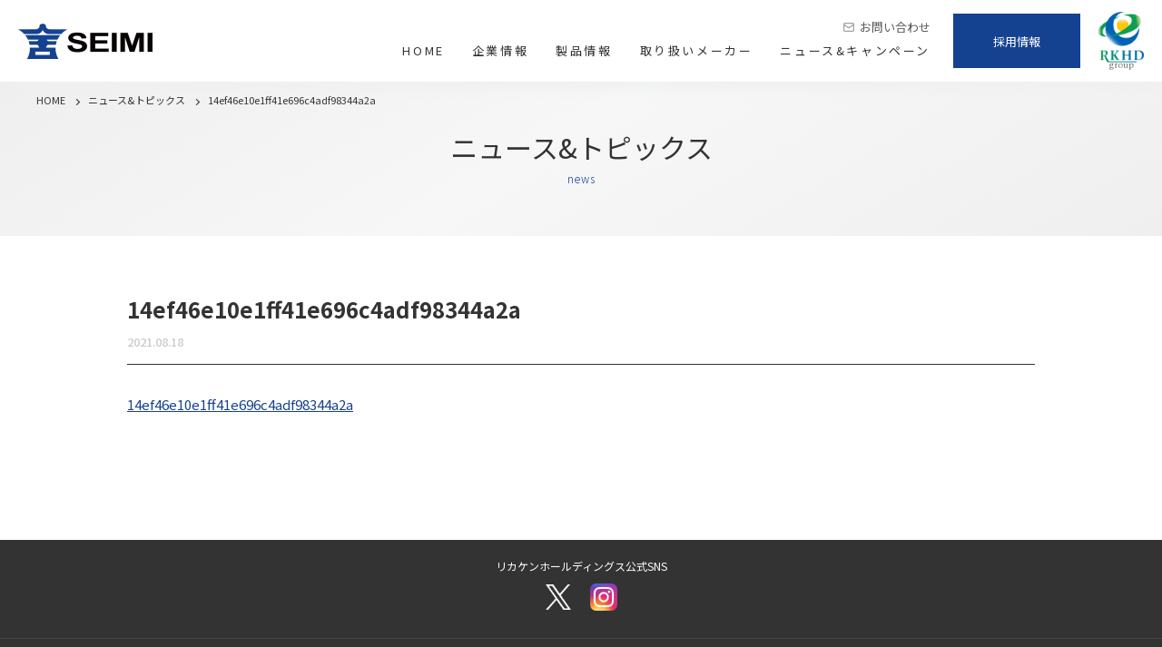

--- FILE ---
content_type: text/html; charset=UTF-8
request_url: https://www.chemie.co.jp/14ef46e10e1ff41e696c4adf98344a2a/
body_size: 8348
content:
<!DOCTYPE html>
<html class="no-js" dir="ltr" lang="ja" prefix="og: https://ogp.me/ns#">
	<head>
<!-- Google Tag Manager -->
<script>(function(w,d,s,l,i){w[l]=w[l]||[];w[l].push({'gtm.start':
new Date().getTime(),event:'gtm.js'});var f=d.getElementsByTagName(s)[0],
j=d.createElement(s),dl=l!='dataLayer'?'&l='+l:'';j.async=true;j.src=
'https://www.googletagmanager.com/gtm.js?id='+i+dl;f.parentNode.insertBefore(j,f);
})(window,document,'script','dataLayer','GTM-MHSWSL6');</script>
<!-- End Google Tag Manager -->

		<meta charset="UTF-8">
		<meta name="format-detection" content="telephone=no">
		<meta name="viewport" content="width=device-width, initial-scale=1.0">
		
		<title>14ef46e10e1ff41e696c4adf98344a2a | 株式会社セイミ</title>

		<!-- All in One SEO 4.9.3 - aioseo.com -->
	<meta name="robots" content="max-image-preview:large" />
	<meta name="author" content="遠藤有紗"/>
	<link rel="canonical" href="https://www.chemie.co.jp/14ef46e10e1ff41e696c4adf98344a2a/" />
	<meta name="generator" content="All in One SEO (AIOSEO) 4.9.3" />
		<meta property="og:locale" content="ja_JP" />
		<meta property="og:site_name" content="株式会社セイミ | 1975年の創業以来、生命科学の分野を中心とした、試薬・理化学機器などの優れた製品の供給と、より早い情報の提供を通し、お客様である研究者の皆様をサポートする専門商社として、その繋がりを大切に歩んでまいりました。" />
		<meta property="og:type" content="article" />
		<meta property="og:title" content="14ef46e10e1ff41e696c4adf98344a2a | 株式会社セイミ" />
		<meta property="og:url" content="https://www.chemie.co.jp/14ef46e10e1ff41e696c4adf98344a2a/" />
		<meta property="article:published_time" content="2021-08-18T09:13:32+00:00" />
		<meta property="article:modified_time" content="2021-08-18T09:13:32+00:00" />
		<meta name="twitter:card" content="summary" />
		<meta name="twitter:title" content="14ef46e10e1ff41e696c4adf98344a2a | 株式会社セイミ" />
		<script type="application/ld+json" class="aioseo-schema">
			{"@context":"https:\/\/schema.org","@graph":[{"@type":"BreadcrumbList","@id":"https:\/\/www.chemie.co.jp\/14ef46e10e1ff41e696c4adf98344a2a\/#breadcrumblist","itemListElement":[{"@type":"ListItem","@id":"https:\/\/www.chemie.co.jp#listItem","position":1,"name":"\u30db\u30fc\u30e0","item":"https:\/\/www.chemie.co.jp","nextItem":{"@type":"ListItem","@id":"https:\/\/www.chemie.co.jp\/14ef46e10e1ff41e696c4adf98344a2a\/#listItem","name":"14ef46e10e1ff41e696c4adf98344a2a"}},{"@type":"ListItem","@id":"https:\/\/www.chemie.co.jp\/14ef46e10e1ff41e696c4adf98344a2a\/#listItem","position":2,"name":"14ef46e10e1ff41e696c4adf98344a2a","previousItem":{"@type":"ListItem","@id":"https:\/\/www.chemie.co.jp#listItem","name":"\u30db\u30fc\u30e0"}}]},{"@type":"ItemPage","@id":"https:\/\/www.chemie.co.jp\/14ef46e10e1ff41e696c4adf98344a2a\/#itempage","url":"https:\/\/www.chemie.co.jp\/14ef46e10e1ff41e696c4adf98344a2a\/","name":"14ef46e10e1ff41e696c4adf98344a2a | \u682a\u5f0f\u4f1a\u793e\u30bb\u30a4\u30df","inLanguage":"ja","isPartOf":{"@id":"https:\/\/www.chemie.co.jp\/#website"},"breadcrumb":{"@id":"https:\/\/www.chemie.co.jp\/14ef46e10e1ff41e696c4adf98344a2a\/#breadcrumblist"},"author":{"@id":"https:\/\/www.chemie.co.jp\/author\/arisa_endo\/#author"},"creator":{"@id":"https:\/\/www.chemie.co.jp\/author\/arisa_endo\/#author"},"datePublished":"2021-08-18T18:13:32+09:00","dateModified":"2021-08-18T18:13:32+09:00"},{"@type":"Organization","@id":"https:\/\/www.chemie.co.jp\/#organization","name":"\u682a\u5f0f\u4f1a\u793e\u30bb\u30a4\u30df","description":"1975\u5e74\u306e\u5275\u696d\u4ee5\u6765\u3001\u751f\u547d\u79d1\u5b66\u306e\u5206\u91ce\u3092\u4e2d\u5fc3\u3068\u3057\u305f\u3001\u8a66\u85ac\u30fb\u7406\u5316\u5b66\u6a5f\u5668\u306a\u3069\u306e\u512a\u308c\u305f\u88fd\u54c1\u306e\u4f9b\u7d66\u3068\u3001\u3088\u308a\u65e9\u3044\u60c5\u5831\u306e\u63d0\u4f9b\u3092\u901a\u3057\u3001\u304a\u5ba2\u69d8\u3067\u3042\u308b\u7814\u7a76\u8005\u306e\u7686\u69d8\u3092\u30b5\u30dd\u30fc\u30c8\u3059\u308b\u5c02\u9580\u5546\u793e\u3068\u3057\u3066\u3001\u305d\u306e\u7e4b\u304c\u308a\u3092\u5927\u5207\u306b\u6b69\u3093\u3067\u307e\u3044\u308a\u307e\u3057\u305f\u3002","url":"https:\/\/www.chemie.co.jp\/"},{"@type":"Person","@id":"https:\/\/www.chemie.co.jp\/author\/arisa_endo\/#author","url":"https:\/\/www.chemie.co.jp\/author\/arisa_endo\/","name":"\u9060\u85e4\u6709\u7d17","image":{"@type":"ImageObject","@id":"https:\/\/www.chemie.co.jp\/14ef46e10e1ff41e696c4adf98344a2a\/#authorImage","url":"https:\/\/secure.gravatar.com\/avatar\/855aa7060a06e512ffdd7609e6467411d1cc18246aa6239b64db90cae11e3643?s=96&d=mm&r=g","width":96,"height":96,"caption":"\u9060\u85e4\u6709\u7d17"}},{"@type":"WebSite","@id":"https:\/\/www.chemie.co.jp\/#website","url":"https:\/\/www.chemie.co.jp\/","name":"\u682a\u5f0f\u4f1a\u793e\u30bb\u30a4\u30df","description":"1975\u5e74\u306e\u5275\u696d\u4ee5\u6765\u3001\u751f\u547d\u79d1\u5b66\u306e\u5206\u91ce\u3092\u4e2d\u5fc3\u3068\u3057\u305f\u3001\u8a66\u85ac\u30fb\u7406\u5316\u5b66\u6a5f\u5668\u306a\u3069\u306e\u512a\u308c\u305f\u88fd\u54c1\u306e\u4f9b\u7d66\u3068\u3001\u3088\u308a\u65e9\u3044\u60c5\u5831\u306e\u63d0\u4f9b\u3092\u901a\u3057\u3001\u304a\u5ba2\u69d8\u3067\u3042\u308b\u7814\u7a76\u8005\u306e\u7686\u69d8\u3092\u30b5\u30dd\u30fc\u30c8\u3059\u308b\u5c02\u9580\u5546\u793e\u3068\u3057\u3066\u3001\u305d\u306e\u7e4b\u304c\u308a\u3092\u5927\u5207\u306b\u6b69\u3093\u3067\u307e\u3044\u308a\u307e\u3057\u305f\u3002","inLanguage":"ja","publisher":{"@id":"https:\/\/www.chemie.co.jp\/#organization"}}]}
		</script>
		<!-- All in One SEO -->

<script src="https://www.chemie.co.jp/wp-content/themes/chemie_new/assets/js/jquery.js"></script><script src="https://www.chemie.co.jp/wp-content/themes/chemie_new/assets/js/main.js"></script><link rel="alternate" type="application/rss+xml" title="株式会社セイミ &raquo; 14ef46e10e1ff41e696c4adf98344a2a のコメントのフィード" href="https://www.chemie.co.jp/feed/?attachment_id=517" />
<link rel="alternate" title="oEmbed (JSON)" type="application/json+oembed" href="https://www.chemie.co.jp/wp-json/oembed/1.0/embed?url=https%3A%2F%2Fwww.chemie.co.jp%2F14ef46e10e1ff41e696c4adf98344a2a%2F" />
<link rel="alternate" title="oEmbed (XML)" type="text/xml+oembed" href="https://www.chemie.co.jp/wp-json/oembed/1.0/embed?url=https%3A%2F%2Fwww.chemie.co.jp%2F14ef46e10e1ff41e696c4adf98344a2a%2F&#038;format=xml" />
<style id='wp-img-auto-sizes-contain-inline-css' type='text/css'>
img:is([sizes=auto i],[sizes^="auto," i]){contain-intrinsic-size:3000px 1500px}
/*# sourceURL=wp-img-auto-sizes-contain-inline-css */
</style>
<style id='wp-emoji-styles-inline-css' type='text/css'>

	img.wp-smiley, img.emoji {
		display: inline !important;
		border: none !important;
		box-shadow: none !important;
		height: 1em !important;
		width: 1em !important;
		margin: 0 0.07em !important;
		vertical-align: -0.1em !important;
		background: none !important;
		padding: 0 !important;
	}
/*# sourceURL=wp-emoji-styles-inline-css */
</style>
<style id='wp-block-library-inline-css' type='text/css'>
:root{--wp-block-synced-color:#7a00df;--wp-block-synced-color--rgb:122,0,223;--wp-bound-block-color:var(--wp-block-synced-color);--wp-editor-canvas-background:#ddd;--wp-admin-theme-color:#007cba;--wp-admin-theme-color--rgb:0,124,186;--wp-admin-theme-color-darker-10:#006ba1;--wp-admin-theme-color-darker-10--rgb:0,107,160.5;--wp-admin-theme-color-darker-20:#005a87;--wp-admin-theme-color-darker-20--rgb:0,90,135;--wp-admin-border-width-focus:2px}@media (min-resolution:192dpi){:root{--wp-admin-border-width-focus:1.5px}}.wp-element-button{cursor:pointer}:root .has-very-light-gray-background-color{background-color:#eee}:root .has-very-dark-gray-background-color{background-color:#313131}:root .has-very-light-gray-color{color:#eee}:root .has-very-dark-gray-color{color:#313131}:root .has-vivid-green-cyan-to-vivid-cyan-blue-gradient-background{background:linear-gradient(135deg,#00d084,#0693e3)}:root .has-purple-crush-gradient-background{background:linear-gradient(135deg,#34e2e4,#4721fb 50%,#ab1dfe)}:root .has-hazy-dawn-gradient-background{background:linear-gradient(135deg,#faaca8,#dad0ec)}:root .has-subdued-olive-gradient-background{background:linear-gradient(135deg,#fafae1,#67a671)}:root .has-atomic-cream-gradient-background{background:linear-gradient(135deg,#fdd79a,#004a59)}:root .has-nightshade-gradient-background{background:linear-gradient(135deg,#330968,#31cdcf)}:root .has-midnight-gradient-background{background:linear-gradient(135deg,#020381,#2874fc)}:root{--wp--preset--font-size--normal:16px;--wp--preset--font-size--huge:42px}.has-regular-font-size{font-size:1em}.has-larger-font-size{font-size:2.625em}.has-normal-font-size{font-size:var(--wp--preset--font-size--normal)}.has-huge-font-size{font-size:var(--wp--preset--font-size--huge)}.has-text-align-center{text-align:center}.has-text-align-left{text-align:left}.has-text-align-right{text-align:right}.has-fit-text{white-space:nowrap!important}#end-resizable-editor-section{display:none}.aligncenter{clear:both}.items-justified-left{justify-content:flex-start}.items-justified-center{justify-content:center}.items-justified-right{justify-content:flex-end}.items-justified-space-between{justify-content:space-between}.screen-reader-text{border:0;clip-path:inset(50%);height:1px;margin:-1px;overflow:hidden;padding:0;position:absolute;width:1px;word-wrap:normal!important}.screen-reader-text:focus{background-color:#ddd;clip-path:none;color:#444;display:block;font-size:1em;height:auto;left:5px;line-height:normal;padding:15px 23px 14px;text-decoration:none;top:5px;width:auto;z-index:100000}html :where(.has-border-color){border-style:solid}html :where([style*=border-top-color]){border-top-style:solid}html :where([style*=border-right-color]){border-right-style:solid}html :where([style*=border-bottom-color]){border-bottom-style:solid}html :where([style*=border-left-color]){border-left-style:solid}html :where([style*=border-width]){border-style:solid}html :where([style*=border-top-width]){border-top-style:solid}html :where([style*=border-right-width]){border-right-style:solid}html :where([style*=border-bottom-width]){border-bottom-style:solid}html :where([style*=border-left-width]){border-left-style:solid}html :where(img[class*=wp-image-]){height:auto;max-width:100%}:where(figure){margin:0 0 1em}html :where(.is-position-sticky){--wp-admin--admin-bar--position-offset:var(--wp-admin--admin-bar--height,0px)}@media screen and (max-width:600px){html :where(.is-position-sticky){--wp-admin--admin-bar--position-offset:0px}}

/*# sourceURL=wp-block-library-inline-css */
</style><style id='global-styles-inline-css' type='text/css'>
:root{--wp--preset--aspect-ratio--square: 1;--wp--preset--aspect-ratio--4-3: 4/3;--wp--preset--aspect-ratio--3-4: 3/4;--wp--preset--aspect-ratio--3-2: 3/2;--wp--preset--aspect-ratio--2-3: 2/3;--wp--preset--aspect-ratio--16-9: 16/9;--wp--preset--aspect-ratio--9-16: 9/16;--wp--preset--color--black: #000000;--wp--preset--color--cyan-bluish-gray: #abb8c3;--wp--preset--color--white: #ffffff;--wp--preset--color--pale-pink: #f78da7;--wp--preset--color--vivid-red: #cf2e2e;--wp--preset--color--luminous-vivid-orange: #ff6900;--wp--preset--color--luminous-vivid-amber: #fcb900;--wp--preset--color--light-green-cyan: #7bdcb5;--wp--preset--color--vivid-green-cyan: #00d084;--wp--preset--color--pale-cyan-blue: #8ed1fc;--wp--preset--color--vivid-cyan-blue: #0693e3;--wp--preset--color--vivid-purple: #9b51e0;--wp--preset--gradient--vivid-cyan-blue-to-vivid-purple: linear-gradient(135deg,rgb(6,147,227) 0%,rgb(155,81,224) 100%);--wp--preset--gradient--light-green-cyan-to-vivid-green-cyan: linear-gradient(135deg,rgb(122,220,180) 0%,rgb(0,208,130) 100%);--wp--preset--gradient--luminous-vivid-amber-to-luminous-vivid-orange: linear-gradient(135deg,rgb(252,185,0) 0%,rgb(255,105,0) 100%);--wp--preset--gradient--luminous-vivid-orange-to-vivid-red: linear-gradient(135deg,rgb(255,105,0) 0%,rgb(207,46,46) 100%);--wp--preset--gradient--very-light-gray-to-cyan-bluish-gray: linear-gradient(135deg,rgb(238,238,238) 0%,rgb(169,184,195) 100%);--wp--preset--gradient--cool-to-warm-spectrum: linear-gradient(135deg,rgb(74,234,220) 0%,rgb(151,120,209) 20%,rgb(207,42,186) 40%,rgb(238,44,130) 60%,rgb(251,105,98) 80%,rgb(254,248,76) 100%);--wp--preset--gradient--blush-light-purple: linear-gradient(135deg,rgb(255,206,236) 0%,rgb(152,150,240) 100%);--wp--preset--gradient--blush-bordeaux: linear-gradient(135deg,rgb(254,205,165) 0%,rgb(254,45,45) 50%,rgb(107,0,62) 100%);--wp--preset--gradient--luminous-dusk: linear-gradient(135deg,rgb(255,203,112) 0%,rgb(199,81,192) 50%,rgb(65,88,208) 100%);--wp--preset--gradient--pale-ocean: linear-gradient(135deg,rgb(255,245,203) 0%,rgb(182,227,212) 50%,rgb(51,167,181) 100%);--wp--preset--gradient--electric-grass: linear-gradient(135deg,rgb(202,248,128) 0%,rgb(113,206,126) 100%);--wp--preset--gradient--midnight: linear-gradient(135deg,rgb(2,3,129) 0%,rgb(40,116,252) 100%);--wp--preset--font-size--small: 13px;--wp--preset--font-size--medium: 20px;--wp--preset--font-size--large: 36px;--wp--preset--font-size--x-large: 42px;--wp--preset--spacing--20: 0.44rem;--wp--preset--spacing--30: 0.67rem;--wp--preset--spacing--40: 1rem;--wp--preset--spacing--50: 1.5rem;--wp--preset--spacing--60: 2.25rem;--wp--preset--spacing--70: 3.38rem;--wp--preset--spacing--80: 5.06rem;--wp--preset--shadow--natural: 6px 6px 9px rgba(0, 0, 0, 0.2);--wp--preset--shadow--deep: 12px 12px 50px rgba(0, 0, 0, 0.4);--wp--preset--shadow--sharp: 6px 6px 0px rgba(0, 0, 0, 0.2);--wp--preset--shadow--outlined: 6px 6px 0px -3px rgb(255, 255, 255), 6px 6px rgb(0, 0, 0);--wp--preset--shadow--crisp: 6px 6px 0px rgb(0, 0, 0);}:where(.is-layout-flex){gap: 0.5em;}:where(.is-layout-grid){gap: 0.5em;}body .is-layout-flex{display: flex;}.is-layout-flex{flex-wrap: wrap;align-items: center;}.is-layout-flex > :is(*, div){margin: 0;}body .is-layout-grid{display: grid;}.is-layout-grid > :is(*, div){margin: 0;}:where(.wp-block-columns.is-layout-flex){gap: 2em;}:where(.wp-block-columns.is-layout-grid){gap: 2em;}:where(.wp-block-post-template.is-layout-flex){gap: 1.25em;}:where(.wp-block-post-template.is-layout-grid){gap: 1.25em;}.has-black-color{color: var(--wp--preset--color--black) !important;}.has-cyan-bluish-gray-color{color: var(--wp--preset--color--cyan-bluish-gray) !important;}.has-white-color{color: var(--wp--preset--color--white) !important;}.has-pale-pink-color{color: var(--wp--preset--color--pale-pink) !important;}.has-vivid-red-color{color: var(--wp--preset--color--vivid-red) !important;}.has-luminous-vivid-orange-color{color: var(--wp--preset--color--luminous-vivid-orange) !important;}.has-luminous-vivid-amber-color{color: var(--wp--preset--color--luminous-vivid-amber) !important;}.has-light-green-cyan-color{color: var(--wp--preset--color--light-green-cyan) !important;}.has-vivid-green-cyan-color{color: var(--wp--preset--color--vivid-green-cyan) !important;}.has-pale-cyan-blue-color{color: var(--wp--preset--color--pale-cyan-blue) !important;}.has-vivid-cyan-blue-color{color: var(--wp--preset--color--vivid-cyan-blue) !important;}.has-vivid-purple-color{color: var(--wp--preset--color--vivid-purple) !important;}.has-black-background-color{background-color: var(--wp--preset--color--black) !important;}.has-cyan-bluish-gray-background-color{background-color: var(--wp--preset--color--cyan-bluish-gray) !important;}.has-white-background-color{background-color: var(--wp--preset--color--white) !important;}.has-pale-pink-background-color{background-color: var(--wp--preset--color--pale-pink) !important;}.has-vivid-red-background-color{background-color: var(--wp--preset--color--vivid-red) !important;}.has-luminous-vivid-orange-background-color{background-color: var(--wp--preset--color--luminous-vivid-orange) !important;}.has-luminous-vivid-amber-background-color{background-color: var(--wp--preset--color--luminous-vivid-amber) !important;}.has-light-green-cyan-background-color{background-color: var(--wp--preset--color--light-green-cyan) !important;}.has-vivid-green-cyan-background-color{background-color: var(--wp--preset--color--vivid-green-cyan) !important;}.has-pale-cyan-blue-background-color{background-color: var(--wp--preset--color--pale-cyan-blue) !important;}.has-vivid-cyan-blue-background-color{background-color: var(--wp--preset--color--vivid-cyan-blue) !important;}.has-vivid-purple-background-color{background-color: var(--wp--preset--color--vivid-purple) !important;}.has-black-border-color{border-color: var(--wp--preset--color--black) !important;}.has-cyan-bluish-gray-border-color{border-color: var(--wp--preset--color--cyan-bluish-gray) !important;}.has-white-border-color{border-color: var(--wp--preset--color--white) !important;}.has-pale-pink-border-color{border-color: var(--wp--preset--color--pale-pink) !important;}.has-vivid-red-border-color{border-color: var(--wp--preset--color--vivid-red) !important;}.has-luminous-vivid-orange-border-color{border-color: var(--wp--preset--color--luminous-vivid-orange) !important;}.has-luminous-vivid-amber-border-color{border-color: var(--wp--preset--color--luminous-vivid-amber) !important;}.has-light-green-cyan-border-color{border-color: var(--wp--preset--color--light-green-cyan) !important;}.has-vivid-green-cyan-border-color{border-color: var(--wp--preset--color--vivid-green-cyan) !important;}.has-pale-cyan-blue-border-color{border-color: var(--wp--preset--color--pale-cyan-blue) !important;}.has-vivid-cyan-blue-border-color{border-color: var(--wp--preset--color--vivid-cyan-blue) !important;}.has-vivid-purple-border-color{border-color: var(--wp--preset--color--vivid-purple) !important;}.has-vivid-cyan-blue-to-vivid-purple-gradient-background{background: var(--wp--preset--gradient--vivid-cyan-blue-to-vivid-purple) !important;}.has-light-green-cyan-to-vivid-green-cyan-gradient-background{background: var(--wp--preset--gradient--light-green-cyan-to-vivid-green-cyan) !important;}.has-luminous-vivid-amber-to-luminous-vivid-orange-gradient-background{background: var(--wp--preset--gradient--luminous-vivid-amber-to-luminous-vivid-orange) !important;}.has-luminous-vivid-orange-to-vivid-red-gradient-background{background: var(--wp--preset--gradient--luminous-vivid-orange-to-vivid-red) !important;}.has-very-light-gray-to-cyan-bluish-gray-gradient-background{background: var(--wp--preset--gradient--very-light-gray-to-cyan-bluish-gray) !important;}.has-cool-to-warm-spectrum-gradient-background{background: var(--wp--preset--gradient--cool-to-warm-spectrum) !important;}.has-blush-light-purple-gradient-background{background: var(--wp--preset--gradient--blush-light-purple) !important;}.has-blush-bordeaux-gradient-background{background: var(--wp--preset--gradient--blush-bordeaux) !important;}.has-luminous-dusk-gradient-background{background: var(--wp--preset--gradient--luminous-dusk) !important;}.has-pale-ocean-gradient-background{background: var(--wp--preset--gradient--pale-ocean) !important;}.has-electric-grass-gradient-background{background: var(--wp--preset--gradient--electric-grass) !important;}.has-midnight-gradient-background{background: var(--wp--preset--gradient--midnight) !important;}.has-small-font-size{font-size: var(--wp--preset--font-size--small) !important;}.has-medium-font-size{font-size: var(--wp--preset--font-size--medium) !important;}.has-large-font-size{font-size: var(--wp--preset--font-size--large) !important;}.has-x-large-font-size{font-size: var(--wp--preset--font-size--x-large) !important;}
/*# sourceURL=global-styles-inline-css */
</style>

<style id='classic-theme-styles-inline-css' type='text/css'>
/*! This file is auto-generated */
.wp-block-button__link{color:#fff;background-color:#32373c;border-radius:9999px;box-shadow:none;text-decoration:none;padding:calc(.667em + 2px) calc(1.333em + 2px);font-size:1.125em}.wp-block-file__button{background:#32373c;color:#fff;text-decoration:none}
/*# sourceURL=/wp-includes/css/classic-themes.min.css */
</style>
<link rel='stylesheet' id='clear_css-css' href='https://www.chemie.co.jp/wp-content/themes/chemie_new/assets/css/clear.css?ver=6.9' type='text/css' media='all' />
<link rel='stylesheet' id='common_css-css' href='https://www.chemie.co.jp/wp-content/themes/chemie_new/assets/css/common.css?ver=6.9' type='text/css' media='all' />
<link rel='stylesheet' id='style_css-css' href='https://www.chemie.co.jp/wp-content/themes/chemie_new/style.css?ver=6.9' type='text/css' media='all' />
<link rel="https://api.w.org/" href="https://www.chemie.co.jp/wp-json/" /><link rel="alternate" title="JSON" type="application/json" href="https://www.chemie.co.jp/wp-json/wp/v2/media/517" /><link rel="EditURI" type="application/rsd+xml" title="RSD" href="https://www.chemie.co.jp/xmlrpc.php?rsd" />
<meta name="generator" content="WordPress 6.9" />
<link rel='shortlink' href='https://www.chemie.co.jp/?p=517' />
		<link rel="SHORTCUT ICON" href="https://www.chemie.co.jp/wp-content/themes/chemie_new/favicon.ico">
	</head>

	<body class="attachment wp-singular attachment-template-default single single-attachment postid-517 attachmentid-517 attachment-pdf wp-theme-chemie_new">
<!-- Google Tag Manager (noscript) -->
<noscript><iframe src="https://www.googletagmanager.com/ns.html?id=GTM-MHSWSL6"
height="0" width="0" style="display:none;visibility:hidden"></iframe></noscript>
<!-- End Google Tag Manager (noscript) -->

		<div id="wrapper">

		<header id="header">
			<div class="header-contents">
				<h1 class="site-logo"><a href="https://www.chemie.co.jp/"><img src="https://www.chemie.co.jp/wp-content/themes/chemie_new/assets/images/common/logo.png" alt="SEIMI"></a></h1>
				
				<div class="menu-button">
					<span class="icon"></span>
				</div>

				<div class="global-navi">
					<nav class="header-navi">
						<ul id="menu-header" class="header-navi-list"><li id="menu-item-51" class="menu-item menu-item-type-custom menu-item-object-custom menu-item-51"><a href="/">HOME</a></li>
<li id="menu-item-53" class="menu-item menu-item-type-post_type menu-item-object-page menu-item-has-children menu-item-53"><a href="https://www.chemie.co.jp/company/">企業情報</a>
<ul class="sub-menu">
	<li id="menu-item-55" class="menu-item menu-item-type-post_type menu-item-object-page menu-item-55"><a href="https://www.chemie.co.jp/company/about/">会社概要</a></li>
	<li id="menu-item-54" class="menu-item menu-item-type-post_type menu-item-object-page menu-item-54"><a href="https://www.chemie.co.jp/company/history/">沿革</a></li>
</ul>
</li>
<li id="menu-item-52" class="menu-item menu-item-type-post_type menu-item-object-page menu-item-52"><a href="https://www.chemie.co.jp/service/">製品情報</a></li>
<li id="menu-item-56" class="menu-item menu-item-type-custom menu-item-object-custom menu-item-56"><a href="/makerlist/">取り扱いメーカー</a></li>
<li id="menu-item-57" class="menu-item menu-item-type-custom menu-item-object-custom menu-item-57"><a href="/news/">ニュース&#038;キャンペーン</a></li>
</ul>						
					</nav>

					<div class="header-navi2">
						<p class="link-contact"><a href="https://www.chemie.co.jp/inquiry/">お問い合わせ</a></p>
					</div>
					<div class="header-navi2 _spOnly">
						<p class="link-recruit"><a href="https://www.rikaken-hd.co.jp/recruit/" target="_blank">採用情報</a></p>
					</div>
					<p class="recruit _pcOnly"><a href="https://www.rikaken-hd.co.jp/recruit/" target="_blank">採用情報</a></p>
					<p class="rkhd _pcOnly"><img src="https://www.chemie.co.jp/wp-content/themes/chemie_new/assets/images/common/rkhd_pc.png" alt="RKHD group" width="50"></p>
				</div>
			</div>
		</header>
<main id="site-content" role="main">
	<article class="">
		
		<div class="article-header -simple">
			<div class="inner">
				<ul class="topic-path">
					<li><a href="https://www.chemie.co.jp/">HOME</a></li>
					<li><a href="https://www.chemie.co.jp/news/">ニュース&トピックス</a></li>
					<li>14ef46e10e1ff41e696c4adf98344a2a</li>
				</ul>
				<h1 class="article-title">ニュース&トピックス<span class="en">news</span></h1>
			</div>
		</div><!-- article-header -->

		<section class="article-detail -news">
			<div class="inner -middle">
				<div class="single-header">
					<h1 class="title">14ef46e10e1ff41e696c4adf98344a2a</h1>
					<div class="article-info">
						<span class="date">2021.08.18</span>
																	</div>
				</div>
				<p class="attachment"><a href='https://www.chemie.co.jp/wp-content/uploads/2021/08/14ef46e10e1ff41e696c4adf98344a2a.pdf'>14ef46e10e1ff41e696c4adf98344a2a</a></p>
			</div>
		</section>

	</article>
</main>


		<p id="pagetop"><a href="#wrapper">TOP</a></p>

		<footer id="footer">
			<div class="footer-navi">
			<div class="footer-sns">
				<p>リカケンホールディングス公式SNS</p>
				<div class="sns-icon">
					<a href="https://twitter.com/arun_diary" target="_blank"><img src="https://www.chemie.co.jp/wp-content/themes/chemie_new/assets/images/common/icon_x.png" alt="X" class="tw"></a>
					<a href="https://www.instagram.com/arun_diary/" target="_blank"><img src="https://www.chemie.co.jp/wp-content/themes/chemie_new/assets/images/common/icon_instagram.png" alt="instagram" class="ig"></a>
				</div>
			</div>
				<div class="inner">
			<ul id="menu-footer" class="footer-navi-list"><li id="menu-item-58" class="menu-item menu-item-type-custom menu-item-object-custom menu-item-58"><a href="/">HOME</a></li>
<li id="menu-item-60" class="menu-item menu-item-type-post_type menu-item-object-page menu-item-60"><a href="https://www.chemie.co.jp/company/">企業情報</a></li>
<li id="menu-item-827" class="menu-item menu-item-type-custom menu-item-object-custom menu-item-827"><a target="_blank" href="https://www.rikaken-hd.co.jp/license-list/">販売許認可一覧</a></li>
<li id="menu-item-59" class="menu-item menu-item-type-post_type menu-item-object-page menu-item-59"><a href="https://www.chemie.co.jp/service/">製品情報</a></li>
<li id="menu-item-61" class="menu-item menu-item-type-custom menu-item-object-custom menu-item-61"><a href="/makerlist/">取り扱いメーカー</a></li>
<li id="menu-item-62" class="menu-item menu-item-type-custom menu-item-object-custom menu-item-62"><a href="/news/">ニュース&#038;キャンペーン</a></li>
<li id="menu-item-63" class="menu-item menu-item-type-post_type menu-item-object-page menu-item-63"><a href="https://www.chemie.co.jp/inquiry/">お問い合わせ</a></li>
</ul>					
				</div>
			</div>
			<div class="footer-content">
				<div class="inner">
					<div class="logo-wrap">
						<div class="iso">
							<img src="https://www.chemie.co.jp/wp-content/themes/chemie_new/assets/images/common/iso.jpg" alt="ISO" class="logo">
							<p class="text">株式会社セイミは、ISO09001<br>の認証を取得しています。</p>
						</div>
					</div>
					<div class="content-wrap">
						<address>
							<p class="site-author"><a href="https://www.chemie.co.jp/"><img src="https://www.chemie.co.jp/wp-content/themes/chemie_new/assets/images/common/logo_footer.png" alt="SEIMI" class="logo">株式会社セイミ</a></p>
							<p class="text">〒981－0933　宮城県仙台市青葉区柏木二丁目3番28号<br>
							TEL(022)233-1717</p>
						</address>
						
						<div class="hd-wrap">
							<p class="text">株式会社セイミはリカケンホールディングスグループの一員です。</p>
							<p class="hd"><a href="https://www.rikaken-hd.co.jp/" target="_blank"><img src="https://www.chemie.co.jp/wp-content/themes/chemie_new/assets/images/common/logo_rikaken-hd.png" alt="RIKAKEN HD" class="logo">リカケンホールディングス株式会社</a></p>
						</div>

						<div class="copyright-wrap">
							<ul class="footer-navi2">
								<li><a href="https://www.rikaken-hd.co.jp/privacypolicy/" target="_blank">プライバシー/セキュリティーポリシー</a></li>
							</ul>
							<p class="copyright">(c)2020 SEIMI. All Rights Reserved.</p>
						</div>
					</div>
					
				</div>
			</div>			
		</footer>

		<script type="speculationrules">
{"prefetch":[{"source":"document","where":{"and":[{"href_matches":"/*"},{"not":{"href_matches":["/wp-*.php","/wp-admin/*","/wp-content/uploads/*","/wp-content/*","/wp-content/plugins/*","/wp-content/themes/chemie_new/*","/*\\?(.+)"]}},{"not":{"selector_matches":"a[rel~=\"nofollow\"]"}},{"not":{"selector_matches":".no-prefetch, .no-prefetch a"}}]},"eagerness":"conservative"}]}
</script>
<script id="wp-emoji-settings" type="application/json">
{"baseUrl":"https://s.w.org/images/core/emoji/17.0.2/72x72/","ext":".png","svgUrl":"https://s.w.org/images/core/emoji/17.0.2/svg/","svgExt":".svg","source":{"concatemoji":"https://www.chemie.co.jp/wp-includes/js/wp-emoji-release.min.js?ver=6.9"}}
</script>
<script type="module">
/* <![CDATA[ */
/*! This file is auto-generated */
const a=JSON.parse(document.getElementById("wp-emoji-settings").textContent),o=(window._wpemojiSettings=a,"wpEmojiSettingsSupports"),s=["flag","emoji"];function i(e){try{var t={supportTests:e,timestamp:(new Date).valueOf()};sessionStorage.setItem(o,JSON.stringify(t))}catch(e){}}function c(e,t,n){e.clearRect(0,0,e.canvas.width,e.canvas.height),e.fillText(t,0,0);t=new Uint32Array(e.getImageData(0,0,e.canvas.width,e.canvas.height).data);e.clearRect(0,0,e.canvas.width,e.canvas.height),e.fillText(n,0,0);const a=new Uint32Array(e.getImageData(0,0,e.canvas.width,e.canvas.height).data);return t.every((e,t)=>e===a[t])}function p(e,t){e.clearRect(0,0,e.canvas.width,e.canvas.height),e.fillText(t,0,0);var n=e.getImageData(16,16,1,1);for(let e=0;e<n.data.length;e++)if(0!==n.data[e])return!1;return!0}function u(e,t,n,a){switch(t){case"flag":return n(e,"\ud83c\udff3\ufe0f\u200d\u26a7\ufe0f","\ud83c\udff3\ufe0f\u200b\u26a7\ufe0f")?!1:!n(e,"\ud83c\udde8\ud83c\uddf6","\ud83c\udde8\u200b\ud83c\uddf6")&&!n(e,"\ud83c\udff4\udb40\udc67\udb40\udc62\udb40\udc65\udb40\udc6e\udb40\udc67\udb40\udc7f","\ud83c\udff4\u200b\udb40\udc67\u200b\udb40\udc62\u200b\udb40\udc65\u200b\udb40\udc6e\u200b\udb40\udc67\u200b\udb40\udc7f");case"emoji":return!a(e,"\ud83e\u1fac8")}return!1}function f(e,t,n,a){let r;const o=(r="undefined"!=typeof WorkerGlobalScope&&self instanceof WorkerGlobalScope?new OffscreenCanvas(300,150):document.createElement("canvas")).getContext("2d",{willReadFrequently:!0}),s=(o.textBaseline="top",o.font="600 32px Arial",{});return e.forEach(e=>{s[e]=t(o,e,n,a)}),s}function r(e){var t=document.createElement("script");t.src=e,t.defer=!0,document.head.appendChild(t)}a.supports={everything:!0,everythingExceptFlag:!0},new Promise(t=>{let n=function(){try{var e=JSON.parse(sessionStorage.getItem(o));if("object"==typeof e&&"number"==typeof e.timestamp&&(new Date).valueOf()<e.timestamp+604800&&"object"==typeof e.supportTests)return e.supportTests}catch(e){}return null}();if(!n){if("undefined"!=typeof Worker&&"undefined"!=typeof OffscreenCanvas&&"undefined"!=typeof URL&&URL.createObjectURL&&"undefined"!=typeof Blob)try{var e="postMessage("+f.toString()+"("+[JSON.stringify(s),u.toString(),c.toString(),p.toString()].join(",")+"));",a=new Blob([e],{type:"text/javascript"});const r=new Worker(URL.createObjectURL(a),{name:"wpTestEmojiSupports"});return void(r.onmessage=e=>{i(n=e.data),r.terminate(),t(n)})}catch(e){}i(n=f(s,u,c,p))}t(n)}).then(e=>{for(const n in e)a.supports[n]=e[n],a.supports.everything=a.supports.everything&&a.supports[n],"flag"!==n&&(a.supports.everythingExceptFlag=a.supports.everythingExceptFlag&&a.supports[n]);var t;a.supports.everythingExceptFlag=a.supports.everythingExceptFlag&&!a.supports.flag,a.supports.everything||((t=a.source||{}).concatemoji?r(t.concatemoji):t.wpemoji&&t.twemoji&&(r(t.twemoji),r(t.wpemoji)))});
//# sourceURL=https://www.chemie.co.jp/wp-includes/js/wp-emoji-loader.min.js
/* ]]> */
</script>

	</div>
	</body>
</html>


--- FILE ---
content_type: text/css
request_url: https://www.chemie.co.jp/wp-content/themes/chemie_new/assets/css/common.css?ver=6.9
body_size: 4929
content:
@import url("https://fonts.googleapis.com/css?family=Noto+Sans+JP:300,400,500,700&display=swap");
@import url("https://fonts.googleapis.com/css2?family=Noto+Serif+JP:wght@300&display=swap");
html {
  font-size: 62.5%;
}

@media screen and (max-width: 767px) {
  html {
    font-size: calc(45% + 0.5vw);
  }
}
body {
  color: #333;
  font-size: 1.5rem;
  font-family: 'Noto Sans JP', sans-serif;
  font-weight: 400;
  line-height: 1.5;
  min-width: 1120px;
  word-wrap: break-word;
  -webkit-text-size-adjust: none;
}

@media screen and (max-width: 767px) {
  body {
    min-width: 0;
    font-size: 3.2vw;
  }
}
a {
  color: inherit;
  transition: opacity 0.3s;
  text-decoration: none;
}

@media screen and (min-width: 768px) {
  a:hover {
    opacity: 0.6;
  }
}
/* helper */
._spOnly {
  display: none;
}

@media screen and (max-width: 767px) {
  ._spOnly {
    display: block;
  }

  ._pcOnly {
    display: none !important;
  }
}
._font-serif {
  font-family: 'Noto Serif JP', sans-serif;
}

#wrapper {
  position: relative;
}

.inner {
  max-width: 1240px;
  min-width: 1100px;
  margin: 0 auto;
  padding: 0 20px;
}
.inner.-middle {
  max-width: 1040px;
  min-width: 1040px;
}

.button-style {
  display: block;
  padding: 8px 40px 8px 20px;
  color: #154290;
  font-size: 1.4rem;
  font-weight: 500;
  border: 1px solid #a8c8e2;
  background: url(../images/common/ico_arrow-02.png) no-repeat 95% center #fff;
}
.button-style.-recruit {
  width: 220px;
  height: 50px;
  padding: 0;
  color: #333;
  font-size: 1.2rem;
  line-height: 50px;
  letter-spacing: 0.08em;
  text-align: center;
  border: none;
  background: #fff;
}
.button-style.-recruit::after {
  display: inline-block;
  width: 16px;
  height: 10px;
  margin-left: 10px;
  background-image: url(../images/common/ico_arrow-01.png);
  content: '';
}

@media screen and (max-width: 767px) {
  #wrapper {
    padding-top: 13.33333vw;
  }

  .inner {
    width: 100% !important;
    max-width: initial !important;
    min-width: 100% !important;
    padding: 0 3.33333vw;
  }

  .button-style {
    display: block;
    padding: 2.66667vw 10.66667vw 2.66667vw 4vw;
    font-size: 2.93333vw;
    letter-spacing: 0.08em;
    background-size: 2.66667vw auto;
    background-position: 96% center;
  }
  .button-style.-recruit {
    width: 44vw;
    height: 10.66667vw;
    padding: 0 4.8vw;
    font-size: 2.93333vw;
    line-height: 10.66667vw;
    text-align: left;
    background: url(../images/common/ico_arrow-01.png) no-repeat 95% center #fff;
  }
  .button-style.-recruit::after {
    display: none;
    width: 2.13333vw;
    height: 1.33333vw;
    margin-left: 1.33333vw;
    background-size: contain;
  }
}
/* header
------------------------ */
#header {
  background-color: #fff;
  box-shadow: 0px 3px 20px 0px rgba(26, 49, 89, 0.1);
}
#header .header-contents {
  display: -webkit-flex;
  display: flex;
  -webkit-justify-content: space-between;
  justify-content: space-between;
  -webkit-align-items: center;
  align-items: center;
  font-size: 1.3rem;
}
#header .site-logo {
  margin-right: 25px;
  padding-left: 20px;
  line-height: 1;
}
#header .menu-button {
  display: none;
}
#header .global-navi {
  position: relative;
  display: -webkit-flex;
  display: flex;
  -webkit-align-items: center;
  align-items: center;
}
#header .header-navi {
  display: -webkit-flex;
  display: flex;
}
#header .header-navi-list {
  display: -webkit-flex;
  display: flex;
  margin-right: 10px;
}
#header .header-navi-list > li {
  position: relative;
  margin: 0 15px;
  letter-spacing: 0.2em;
}
#header .header-navi-list > li > a {
  display: -webkit-flex;
  display: flex;
  -webkit-justify-content: center;
  justify-content: center;
  -webkit-align-items: center;
  align-items: center;
  position: relative;
  height: 90px;
  padding-top: 20px;
  text-align: center;
}
#header .header-navi-list > li.current_page_item > a, #header .header-navi-list > li.current-page-ancestor > a,
#header .header-navi-list > li > a:hover {
  color: #154290;
}
#header .header-navi-list > li ul {
  display: none;
  position: absolute;
  left: 0;
  top: 100%;
  white-space: nowrap;
  background-color: #fff;
  opacity: 0.8;
  z-index: 20;
}
#header .header-navi-list > li ul li > a {
  display: block;
  padding: 15px;
}
#header .header-navi2 {
  position: absolute;
  right: 255px;
  top: 20px;
}
#header .header-navi2 a {
  display: block;
  padding-left: 18px;
  color: rgba(51, 51, 51, 0.8);
  background-repeat: no-repeat;
  background-position: left center;
}
#header .header-navi2 .link-contact {
  margin-bottom: 6px;
}
#header .header-navi2 .link-contact a {
  background-image: url(../images/common/ico_mail.png);
}
#header .link-recruit a {
  display: -webkit-flex;
  display: flex;
  -webkit-justify-content: center;
  justify-content: center;
  -webkit-align-items: center;
  align-items: center;
  width: 160px;
  height: 90px;
  color: #fff;
  text-align: center;
  background-color: #154290;
}
#header .recruit a{
  display: -webkit-flex;
  display: flex;
  -webkit-justify-content: center;
  justify-content: center;
  -webkit-align-items: center;
  align-items: center;
  width: 140px;
  height: 60px;
  text-align: center;
  background-color: #154290;
  color: #fff;
}
#header .rkhd {
  display: -webkit-flex;
  display: flex;
  -webkit-justify-content: center;
  justify-content: center;
  -webkit-align-items: center;
  align-items: center;
  width: 90px;
  height: 90px;
  text-align: center;
  background-color: #fff;
}

@media screen and (max-width: 767px) {
  #header {
    position: fixed;
    top: 0;
    left: 0;
    width: 100%;
    z-index: 100;
  }
  #header .header-contents {
    -webkit-justify-content: space-between;
    justify-content: space-between;
    padding: 0 3.33333vw;
    height: 13.33333vw;
  }
  #header .site-logo {
    width: 26.66667vw;
    margin: 0;
    padding: 0;
  }
  #header .menu-button {
    display: block;
    width: 9.33333vw;
    height: 8vw;
    font-size: 2.4vw;
    text-align: center;
  }
  #header .menu-button::after {
    margin: 0 -1.33333vw;
    content: 'MENU';
  }
  #header .menu-button .icon {
    position: relative;
    display: block;
    width: 8vw;
    height: 0.53333vw;
    margin: 2.13333vw auto;
    background-color: #05161d;
  }
  #header .menu-button .icon:before,
  #header .menu-button .icon:after {
    position: absolute;
    top: -2.13333vw;
    left: 0;
    height: 0.53333vw;
    width: 8vw;
    background-color: #05161d;
    transition: all 0.4s cubic-bezier(0.19, 1, 0.22, 1);
    content: '';
  }
  #header .menu-button .icon:after {
    top: 2.13333vw;
  }
  #header.is-open .menu-button::after {
    margin: 0 -1vw;
    content: 'CLOSE';
  }
  #header.is-open .menu-button .icon {
    background-color: #fff;
  }
  #header.is-open .menu-button .icon:before, #header.is-open .menu-button .icon:after {
    top: 0.53333vw;
    left: 1.33333vw;
    width: 6vw;
  }
  #header.is-open .menu-button .icon:before {
    transform: rotate(45deg);
  }
  #header.is-open .menu-button .icon:after {
    transform: rotate(-45deg);
  }
  #header .global-navi {
    display: none;
    position: absolute;
    left: 0;
    top: 100%;
    width: 100%;
    background-color: #fff;
  }
  #header.is-open .global-navi {
    display: block;
  }
  #header .header-navi-list {
    display: block;
    width: 100%;
    margin-right: 0;
    padding: 0;
  }
  #header .header-navi-list > li {
    margin: 0;
    border-bottom: 1px solid #e7ecf5;
  }
  #header .header-navi-list > li:first-child {
    border-top: 1px solid #e7ecf5;
  }
  #header .header-navi-list > li > a {
    width: 100%;
    height: 10.66667vw;
    padding: 0 3.33333vw;
  }
  #header .header-navi-list > li.menu-item-has-children {
    position: relative;
  }
  #header .header-navi-list > li.menu-item-has-children > a {
    width: calc(100% - (90 / 750 * 100vw));
    padding-left: 15.33333vw;
  }
  #header .header-navi-list > li.menu-item-has-children::after {
    position: absolute;
    top: 3.33333vw;
    right: 5.33333vw;
    width: 2.66667vw;
    height: 2.66667vw;
    border-right: 2px solid #e7ecf5;
    border-bottom: 2px solid #e7ecf5;
    -webkit-transform: rotate(45deg);
    transform: rotate(45deg);
    content: '';
    pointer-events: none;
  }
  #header .header-navi-list > li.menu-item-has-children.is-open::after {
    top: 4.66667vw;
    -webkit-transform: rotate(-135deg);
    transform: rotate(-135deg);
  }
  #header .header-navi-list > li ul {
    display: none;
    position: static;
    border-top: 1px solid #e7ecf5;
  }
  #header .header-navi-list > li ul li {
    margin: 0;
    border-bottom: 1px solid #e7ecf5;
  }
  #header .header-navi-list > li ul li:last-child {
    border: none;
  }
  #header .header-navi-list > li ul li > a {
    display: block;
  }
  #header .navi-contact {
    padding: 2.66667vw 3.33333vw;
  }
  #header .navi-contact a {
    width: 100%;
    height: 10.66667vw;
  }
  #header .header-navi2 {
    position: static;
    display: -webkit-flex;
    display: flex;
    margin: 0;
  }
  #header .header-navi2 > p {
    width: 100%;
  }
  #header .header-navi2 > p a {
    height: 10.66667vw;
    line-height: 10.66667vw;
    text-align: center;
    background-position: 40% center;
  }
  #header .header-navi2 > p.link-recruit a {
    padding-left: 0;
  }
  #header .header-navi2 .link-contact {
    margin: 0;
  }
  #header .link-recruit a {
    width: 100%;
    height: 13.33333vw;
  }

  .bg_menu {
    position: fixed;
    top: 0;
    left: 0;
    width: 100%;
    height: 100%;
    background-color: rgba(0, 0, 0, 0.3);
    z-index: 10;
  }
}
/* pagetop
------------------------ */
#pagetop {
  position: fixed;
  right: 0;
  bottom: 50px;
}
#pagetop a {
  display: inline-block;
  padding: 35px 10px 10px 30px;
  color: #fff;
  font-size: 1.1rem;
  text-align: center;
  border-radius: 50% 0 0 50%;
  background: url(../images/common/ico_pagetop.png) no-repeat 70% 13px #154290;
  letter-spacing: 0.08em;
}

@media screen and (max-width: 767px) {
  #pagetop {
    position: static !important;
  }
  #pagetop a {
    display: inline-block;
    width: 100%;
    height: 10.66667vw;
    padding: 4.53333vw 0 0 0;
    border-radius: 0;
    background-position: center 20%;
    font-size: 2.13333vw;
    background-size: 2.4vw auto;
  }
}
/* footer
------------------------ */
#footer {
  background-color: #333;
}
#footer .footer-navi {
  border-bottom: 1px solid #464646;
}
#footer .footer-navi .footer-navi-list {
  display: -webkit-flex;
  display: flex;
  -webkit-justify-content: center;
  justify-content: center;
  padding: 23px 0;
}
#footer .footer-navi .footer-navi-list > li {
  margin: 0 15px;
}
#footer .footer-navi .footer-navi-list > li > a {
  color: #fff;
  font-size: 1.4rem;
  letter-spacing: 0.08em;
}
#footer .footer-content {
  color: #fff;
}
#footer .logo-wrap {
  display: -webkit-flex;
  display: flex;
  -webkit-justify-content: center;
  justify-content: center;
  -webkit-align-items: center;
  align-items: center;
  padding: 35px 0;
  border-bottom: 1px solid #464646;
}
#footer .iso {
  display: -webkit-flex;
  display: flex;
  -webkit-align-items: center;
  align-items: center;
  margin: 0 35px;
}
#footer .iso .logo {
  width: 80px;
}
#footer .iso .text {
  margin-left: 10px;
  font-size: 1.2rem;
}
#footer .content-wrap {
  position: relative;
  display: -webkit-flex;
  display: flex;
  -webkit-justify-content: space-between;
  justify-content: space-between;
  -webkit-align-items: flex-end;
  align-items: flex-end;
  padding: 35px 0;
}
#footer address {
  font-style: normal;
  letter-spacing: 0.08em;
}
#footer address .logo {
  margin-right: 10px;
}
#footer address .site-author {
  margin-bottom: 6px;
  font-size: 1.8rem;
}
#footer address .text {
  font-size: 1.2rem;
  line-height: 1.8;
}
#footer .hd-wrap {
  font-size: 1.2rem;
}
#footer .hd-wrap .text {
  margin: 0 0 0.5em 0;
}
#footer .hd-wrap .hd a {
  display: -webkit-flex;
  display: flex;
  -webkit-align-items: center;
  align-items: center;
}
#footer .hd-wrap .logo {
  width: 135px;
  margin-right: 1em;
  vertical-align: middle;
}
#footer .copyright-wrap {
  position: absolute;
  left: 50%;
  bottom: 35px;
  color: #fff;
  text-align: center;
  font-size: 1.1rem;
  letter-spacing: 0.08em;
  background-color: #333;
  transform: translate(-50%, 0);
}
#footer .copyright-wrap .footer-navi2 {
  display: -webkit-flex;
  display: flex;
  -webkit-justify-content: center;
  justify-content: center;
}
#footer .copyright-wrap .footer-navi2 li {
  margin-left: 20px;
}
#footer .copyright-wrap .copyright {
  margin-top: 10px;
  opacity: .4;
}

@media screen and (max-width: 767px) {
  #footer .footer-navi .inner {
    padding: 0;
  }
  #footer .footer-navi .footer-navi-list {
    display: -webkit-flex;
    display: flex;
    -webkit-justify-content: flex-start;
    justify-content: flex-start;
    -webkit-flex-wrap: wrap;
    flex-wrap: wrap;
    padding: 0;
  }
  #footer .footer-navi .footer-navi-list > li {
    width: 50%;
    margin: 0;
    text-align: left;
    border-top: 1px solid #464646;
    border-left: 1px solid #464646;
  }
  #footer .footer-navi .footer-navi-list > li:nth-child(2n + 1) {
    border-left: none;
  }
  #footer .footer-navi .footer-navi-list > li:nth-child(-n + 2) {
    border-top: none;
  }
  #footer .footer-navi .footer-navi-list > li:last-child {
    width: 100%;
    text-align: center;
  }
  #footer .footer-navi .footer-navi-list > li > a {
    display: block;
    padding: 0 5.33333vw;
    font-size: 3.06667vw;
    line-height: 12vw;
    letter-spacing: 0.08em;
  }
  #footer .content-wrap {
    display: block;
    padding: 4vw 0 4vw 0;
    text-align: center;
  }
  #footer address .logo {
    margin-right: 1.33333vw;
    vertical-align: middle;
  }
  #footer address .site-author {
    margin-bottom: 1.33333vw;
    font-size: 3.73333vw;
  }
  #footer address .text {
    margin-bottom: 4.8vw;
    font-size: 2.4vw;
  }
  #footer .iso {
    display: -webkit-flex;
    display: flex;
    -webkit-justify-content: center;
    justify-content: center;
    -webkit-align-items: center;
    align-items: center;
    margin: 0;
    padding: 2vw 0;
  }
  #footer .iso .logo {
    width: 13.33333vw;
  }
  #footer .iso .text {
    margin-left: 2vw;
    font-size: 2.4vw;
    text-align: left;
  }
  #footer .hd-wrap {
    text-align: center;
    font-size: 2.4vw;
  }
  #footer .hd-wrap .hd a {
    -webkit-justify-content: center;
    justify-content: center;
  }
  #footer .hd-wrap .logo {
    width: 33.33333vw;
  }
  #footer .copyright-wrap {
    position: static;
    margin-top: 6vw;
    transform: translate(0, 0);
  }
  #footer .copyright-wrap .copyright {
    margin-top: 4vw;
    text-align: center;
    font-size: 2.13333vw;
  }
  #footer .copyright-wrap .footer-navi2 {
    display: -webkit-flex;
    display: flex;
    -webkit-justify-content: center;
    justify-content: center;
  }
  #footer .copyright-wrap .footer-navi2 li {
    margin: 0 1.33333vw;
  }
}
/* .slick-article
------------------------ */
.slick-article {
  padding: 0 50px 50px 50px;
}
.slick-article a {
  display: block;
}
.slick-article .slick-slide {
  margin: 0 15px;
}
.slick-article .item {
  position: relative;
}
.slick-article .category {
  position: absolute;
  top: 10px;
  left: 0;
  padding: 2px 10px;
  font-size: 1.0rem;
  background-color: #fff;
  letter-spacing: 0.1em;
}
.slick-article .thumb {
  margin-bottom: 25px;
}
.slick-article .title {
  margin-bottom: 15px;
  color: #fff;
  font-size: 1.6rem;
  letter-spacing: 0.05em;
}
.slick-article .text {
  color: #fff;
  font-size: 1.2rem;
  line-height: 1.8;
  letter-spacing: 0.05em;
  opacity: 0.7;
}
.slick-article .slick-prev,
.slick-article .slick-next {
  top: 40%;
  width: 39px;
  height: 39px;
  background-repeat: no-repeat;
}
.slick-article .slick-prev::before,
.slick-article .slick-next::before {
  display: none;
}
.slick-article .slick-prev {
  left: 0;
  background-image: url(../images/common/ico_slide-prev.png);
}
.slick-article .slick-next {
  right: 0;
  background-image: url(../images/common/ico_slide-next.png);
}
.slick-article .slick-dots {
  bottom: 0;
  left: 0;
}
.slick-article .slick-dots li {
  width: 10px;
  height: 10px;
}
.slick-article .slick-dots li button {
  width: 8px;
  height: 8px;
  padding: 0;
  background-color: #fff;
  border-radius: 50%;
  opacity: 0.75;
}
.slick-article .slick-dots li button::before {
  display: none;
}
.slick-article .slick-dots li.slick-active button {
  opacity: 1;
}

@media screen and (max-width: 767px) {
  .slick-article {
    margin: 0;
    padding: 0 4vw 0 4vw;
  }
  .slick-article .slick-slide {
    margin: 0;
  }
  .slick-article .category {
    top: 1.33333vw;
    padding: 0.26667vw 1.33333vw;
    font-size: 2.66667vw;
  }
  .slick-article .thumb {
    margin-bottom: 3.33333vw;
  }
  .slick-article .title {
    margin-bottom: 2vw;
    font-size: 3.46667vw;
  }
  .slick-article .text {
    font-size: 2.93333vw;
  }
  .slick-article .slick-prev,
  .slick-article .slick-next {
    top: 45%;
    width: 5.2vw;
    height: 5.2vw;
    background-size: contain;
  }
  .slick-article .slick-prev {
    left: -2.13333vw;
  }
  .slick-article .slick-next {
    right: -2.13333vw;
  }
  .slick-article .slick-dots li {
    width: 1.33333vw;
    height: 1.33333vw;
  }
  .slick-article .slick-dots li button {
    width: 1.06667vw;
    height: 1.06667vw;
  }
}
/* news
------------------------ */
.download {
  margin-bottom: 30px;
}
.download a {
  display: block;
  padding: 20px;
  text-align: center;
  border-radius: 10px;
  border: 2px solid #154290;
}
.download h2 {
  margin-bottom: 10px !important;
}
.download p {
  margin-bottom: 0 !important;
}

.category-list {
  display: -webkit-flex;
  display: flex;
  -webkit-flex-wrap: wrap;
  flex-wrap: wrap;
  margin-bottom: 30px;
  padding: 0 20px;
}
.category-list a {
  display: inline-block;
  margin: 5px 7px;
  padding: 2px 10px;
  white-space: nowrap;
  color: #154290;
  text-align: center;
  border: 2px solid #154290;
  border-radius: 5px;
}
.category-list .is-current a {
  color: #fff;
  background-color: #154290;
}

.news-list .item {
  padding: 15px 0;
  border-top: 1px solid #e1e1e1;
}
.news-list a {
  display: block;
}
.news-list .item-header {
  display: -webkit-flex;
  display: flex;
  -webkit-align-items: center;
  align-items: center;
  -webkit-flex-wrap: wrap;
  flex-wrap: wrap;
  margin-bottom: 7px;
}
.news-list .item-header .date {
  margin-right: 10px;
  color: #ccc;
  font-size: 1.3rem;
  font-weight: 500;
}
.news-list .item-header .category {
  display: inline-block;
  margin: 0.2em 10px 0.2em 0;
  padding: 2px 12px;
  color: #fff;
  font-size: 1.0rem;
  letter-spacing: 0.08em;
  background-color: #154290;
}
.news-list .item-header .tag {
  display: inline-block;
  margin: 0.2em 10px 0.2em 0;
  padding: 2px 12px;
  color: #154290;
  font-size: 1.0rem;
  letter-spacing: 0.08em;
  border: 1px solid #154290;
}
.news-list .title {
  margin-bottom: 9px;
  font-size: 1.4rem;
}
.news-list .title a {
  text-decoration: none;
  color: inherit;
}

@media screen and (max-width: 767px) {
  .news-list .item {
    padding: 2.66667vw 0;
  }
  .news-list .item-header {
    margin-bottom: 1.33333vw;
  }
  .news-list .item-header .date {
    margin-right: 1.33333vw;
    font-size: 2.93333vw;
  }
  .news-list .item-header .category, .news-list .item-header .tag {
    margin-right: 1.33333vw;
    padding: 0.26667vw 1.6vw;
    font-size: 2.4vw;
  }
  .news-list .title {
    margin-bottom: 1.2vw;
    font-size: 2.93333vw;
  }
  .news-list .excerpt {
    font-size: 2.66667vw;
  }
}
/* article
------------------------ */
.article-header {
  min-height: 175px;
}
.article-header.-simple {
  min-height: 170px;
  background-image: -moz-linear-gradient(-59deg, #efefef 0%, rgba(239, 239, 239, 0.5) 46%, #efefef 100%);
  background-image: -webkit-linear-gradient(-59deg, #efefef 0%, rgba(239, 239, 239, 0.5) 46%, #efefef 100%);
  background-image: -ms-linear-gradient(-59deg, #efefef 0%, rgba(239, 239, 239, 0.5) 46%, #efefef 100%);
}
.article-header.-simple .inner {
  padding-top: 50px;
}
.article-header .inner {
  position: relative;
  padding: 70px 20px 30px 20px;
}
.article-header .topic-path {
  position: absolute;
  left: 20px;
  top: 0;
  display: -webkit-flex;
  display: flex;
  padding: 12px 0;
}
.article-header .topic-path li {
  font-size: 1.1rem;
}
.article-header .topic-path li + li::before {
  display: inline-block;
  width: 5px;
  height: 5px;
  margin: 0 10px;
  border-top: 1px solid #333;
  border-right: 1px solid #333;
  -webkit-transform: rotate(45deg);
  transform: rotate(45deg);
  content: '';
}
.article-header h1 {
  font-weight: 400;
  text-align: center;
}
.article-header h1 .ja {
  font-size: 2.8rem;
  font-weight: 500;
  letter-spacing: 0.08em;
}
.article-header h1 .en {
  display: block;
  color: #154290;
  font-size: 1.2rem;
  font-weight: 300;
  letter-spacing: 0.06em;
  line-height: 2;
}
.article-header .lead {
  width: 920px;
  margin: 38px auto 0 auto;
  font-size: 1.8rem;
  line-height: 1.9;
}
.article-header .lead a {
  color: #154290;
  text-decoration: underline;
}

.article-title {
  font-size: 3rem !important;
}

.article-detail {
  padding: 63px 0 120px 0;
}
.article-detail h1 {
  font-size: 2.4rem;
}
.article-detail .single-header {
  padding-bottom: 0.5em;
  margin-bottom: 2em;
  border-bottom: 1px solid #333;
}
.article-detail .article-info {
  display: -webkit-flex;
  display: flex;
  -webkit-align-items: center;
  align-items: center;
  -webkit-flex-wrap: wrap;
  flex-wrap: wrap;
  margin: 0.5em 0;
}
.article-detail .article-info .date {
  margin-right: 10px;
  color: #ccc;
  font-size: 1.3rem;
  font-weight: 500;
}
.article-detail .article-info .category {
  display: inline-block;
  margin: 0.5em 10px 0.5em 0;
  padding: 2px 12px;
  color: #fff;
  font-size: 1.0rem;
  letter-spacing: 0.08em;
  background-color: #154290;
}
.article-detail .article-info .tag {
  display: inline-block;
  margin: 0.5em 10px 0.5em 0;
  padding: 2px 12px;
  color: #154290;
  font-size: 1.0rem;
  letter-spacing: 0.08em;
  border: 1px solid #154290;
}
.article-detail h2 {
  margin-bottom: 20px;
  color: #154290;
  font-size: 2.2rem;
  font-weight: 700;
}
.article-detail h3 {
  margin-bottom: 6px;
  font-size: 1.6rem;
  font-weight: 700;
}
.article-detail p {
  margin-bottom: 1em;
  line-height: 1.9;
}
.article-detail p a {
  color: #154290;
  text-decoration: underline;
}
.article-detail ul {
  margin-bottom: 1em;
  line-height: 1.9;
}
.article-detail ul li {
  padding-left: 1.5em;
  text-indent: -1.5em;
  list-style: disc inside;
}
.article-detail ol {
  margin-bottom: 1em;
  line-height: 1.9;
}
.article-detail ol li {
  padding-left: 1.1em;
  text-indent: -1.1em;
  list-style: decimal inside;
}
.article-detail .back {
  margin-top: 40px;
  text-align: center;
}
.article-detail .back a {
  color: #154290;
  text-decoration: underline;
}
.article-detail .wp-block-group {
  margin-bottom: 40px;
}
.article-detail iframe {
  max-width: 100%;
}
.article-detail table {
  width: 100%;
}
.article-detail table th,
.article-detail table td {
  padding: 30px 0;
  border-top: 1px solid #e7ecf5;
  border-left:none;
  border-right:none;
  border-bottom:none;
}
.article-detail table tr:first-child th,
.article-detail table tr:first-child td {
  border-top: none;
}
.article-detail table th {
  width: 250px;
  font-size: 1.6rem;
  font-size: 700;
  text-align: left;
  vertical-align: top;
}
.article-detail table th em {
  display: inline-block;
  margin-right: 10px;
  padding: 2px 10px;
  font-size: 1.3rem;
  font-weight: 400;
  font-style: normal;
  background-color: #f3f5fa;
  border-radius: 3px;
}
.article-detail table th em.require {
  color: #fff;
  background-color: #e98282;
}
.article-detail textarea,
.article-detail input[type="text"],
.article-detail input[type="email"],
.article-detail input[type="tel"],
.article-detail input[type="password"],
.article-detail select {
  padding: 10px 20px;
  border: 1px solid #e7ecf5;
  border-radius: 5px;
}
.article-detail .link {
  text-align: center;
}
.article-detail .button_area {
  text-align: center;
}
.article-detail .w100 {
  width: 100%;
}
.article-detail .thanks_message {
  text-align: center;
}

.nav-links {
  padding: 20px 0;
  text-align: center;
}
.nav-links span, .nav-links a {
  display: inline-block;
  margin: 0 5px;
  padding: 0 10px;
  min-width: 30px;
  line-height: 30px;
  display: inline-block;
  text-align: center;
  border: 1px solid #154290;
  border-radius: 3px;
}
.nav-links span {
  color: #fff;
  background-color: #154290;
}

.history-table th {
  padding-right: 2em !important;
  text-align: right !important;
}

.menu-list {
  display: -webkit-flex;
  display: flex;
}
.menu-list .item {
  width: 50%;
}
.menu-list .item a {
  display: block;
}
.menu-list .item .image {
  box-shadow: 0px 3px 20px 0px rgba(26, 49, 89, 0.1);
}
.menu-list .item h2 {
  position: relative;
  width: 80%;
  margin: -75px auto 0 auto;
  padding: 30px 0;
  text-align: center;
  font-weight: 300;
  background-color: #fff;
  box-shadow: 0px 3px 20px 0px rgba(26, 49, 89, 0.1);
}
.menu-list .item h2 .ja {
  font-size: 2.2rem;
}
.menu-list .item h2 .en {
  display: block;
  margin-top: 4px;
  font-size: 1.1rem;
  letter-spacing: 0.08em;
  color: #154290;
}

@media screen and (max-width: 767px) {
  .article-header {
    min-height: 26.66667vw;
    background-size: 100% auto;
    overflow: hidden;
  }
  .article-header.-simple {
    min-height: 22.66667vw;
  }
  .article-header.-simple .inner {
    padding-top: 6.66667vw 3.33333vw 8vw 3.33333vw;
  }
  .article-header .inner {
    padding: 6.66667vw 3.33333vw 8vw 3.33333vw;
  }
  .article-header .topic-path {
    width: 100%;
    padding: 2.4vw 3.33333vw 0 0;
    left: 3.33333vw;
    font-size: 2.4vw;
    white-space: nowrap;
    overflow-x: scroll;
    -ms-overflow-style: none;
    scrollbar-width: none;
  }
  .article-header .topic-path::-webkit-scrollbar {
    display: none;
  }
  .article-header h1 {
    text-align: center;
  }
  .article-header h1 .ja {
    font-size: 5.06667vw;
  }
  .article-header h1 .en {
    font-size: 2.66667vw;
    line-height: 1.5;
  }
  .article-header .lead {
    width: 100%;
    margin: 4vw 0 0 0;
    padding: 0 2vw;
    font-size: 2.93333vw;
    line-height: 1.6;
    letter-spacing: 0.17em;
  }

  .article-title {
    font-size: 4vw !important;
  }

  .article-detail {
    padding: 5.33333vw 0;
  }
  .article-detail h1 {
    font-size: 4.53333vw;
  }
  .article-detail .article-info {
    margin-bottom: 1.33333vw;
  }
  .article-detail .article-info .date {
    margin-right: 1.33333vw;
    font-size: 2.93333vw;
  }
  .article-detail .article-info .category, .article-detail .article-info .tag {
    margin-right: 1.33333vw;
    padding: 0.26667vw 1.6vw;
    font-size: 2.4vw;
  }
  .article-detail h2 {
    margin-bottom: 1em;
    font-size: 4vw;
  }
  .article-detail h3 {
    margin-bottom: 0.5em;
    font-size: 3.2vw;
  }
  .article-detail .back {
    margin-top: 6.66667vw;
  }
  .article-detail .wp-block-group {
    margin-bottom: 6.66667vw;
  }
  .article-detail .wp-block-group .wp-block-group {
    margin-bottom: 2.66667vw;
  }
  .article-detail table th,
  .article-detail table td {
    display: block;
    padding: 1.33333vw 0;
  }
  .article-detail table th {
    width: 100%;
    font-size: 3.2vw;
    padding-top: 4vw;
  }
  .article-detail table th em {
    margin-right: 1.33333vw;
    padding: 0.26667vw 1.33333vw;
    font-size: 3.2vw;
  }
  .article-detail table td {
    padding-bottom: 4vw;
    border-top: none;
  }
  .article-detail textarea,
  .article-detail input[type="text"],
  .article-detail input[type="email"],
  .article-detail input[type="tel"],
  .article-detail input[type="password"],
  .article-detail select {
    padding: 1.33333vw 2.66667vw;
  }

  .nav-links {
    padding: 4vw 0;
  }
  .nav-links span, .nav-links a {
    margin: 0 0.66667vw;
    padding: 0 1.33333vw;
    min-width: 6.66667vw;
    line-height: 6.66667vw;
  }

  .history-table th {
    text-align: left !important;
  }

  .menu-list {
    display: block;
    margin: -5.33333vw 0 0 0;
  }
  .menu-list .item {
    width: 100%;
    margin: 5.33333vw 0 0 0;
  }
  .menu-list .item h2 {
    margin-top: -10vw;
    padding: 4vw 0;
  }
  .menu-list .item h2 .ja {
    font-size: 4vw;
  }
  .menu-list .item h2 .en {
    margin-top: 0.53333vw;
    font-size: 2.66667vw;
  }
}
/* sns */
div.footer-sns {
  width:100%;
  padding:20px 0;
  border-bottom: 1px solid #464646;
}
div.footer-sns p {
  text-align:center;
  font-size:80%;
  color:white;
}
div.footer-sns div.sns-icon {
  margin:10px auto;
  width:100px;
  display:flex;
  justify-content:space-around;
}
div.footer-sns div.sns-icon img {
  width:30px;
}
div.footer-sns div.sns-icon img.tw {
  margin-top:1px;
  width:28px;
}
@media screen and (max-width: 767px) {
div.footer-sns div.sns-icon {
  width:140px;
}
div.footer-sns p {
  font-size:2.0vw;
}
div.footer-sns div.sns-icon img {
  width:40px;
}
div.footer-sns div.sns-icon img.tw {
  width:38px;
}
}

--- FILE ---
content_type: text/css
request_url: https://www.chemie.co.jp/wp-content/themes/chemie_new/style.css?ver=6.9
body_size: 22
content:
@charset "UTF-8";
/*
Theme Name: chemie_new
Version: 1.0
Description: 株式会社セイミ用テンプレート
*/